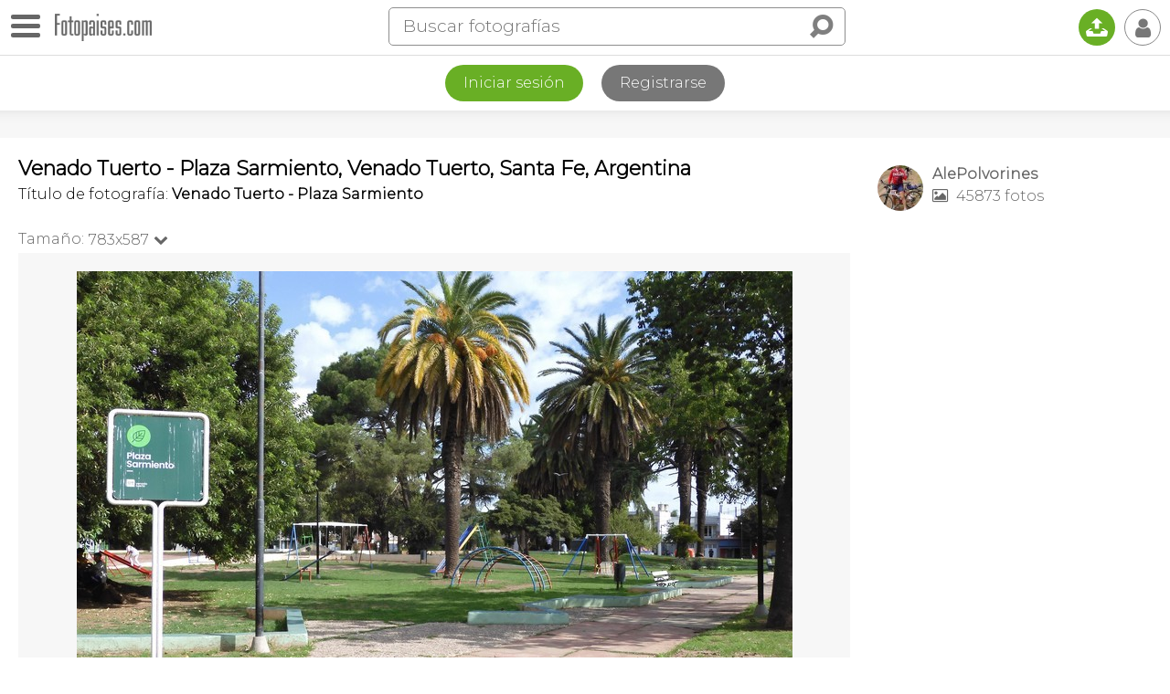

--- FILE ---
content_type: text/html; charset=utf-8
request_url: https://www.google.com/recaptcha/api2/aframe
body_size: 270
content:
<!DOCTYPE HTML><html><head><meta http-equiv="content-type" content="text/html; charset=UTF-8"></head><body><script nonce="Ji7IMzZPhJ6IRlLjNPXriQ">/** Anti-fraud and anti-abuse applications only. See google.com/recaptcha */ try{var clients={'sodar':'https://pagead2.googlesyndication.com/pagead/sodar?'};window.addEventListener("message",function(a){try{if(a.source===window.parent){var b=JSON.parse(a.data);var c=clients[b['id']];if(c){var d=document.createElement('img');d.src=c+b['params']+'&rc='+(localStorage.getItem("rc::a")?sessionStorage.getItem("rc::b"):"");window.document.body.appendChild(d);sessionStorage.setItem("rc::e",parseInt(sessionStorage.getItem("rc::e")||0)+1);localStorage.setItem("rc::h",'1769438410932');}}}catch(b){}});window.parent.postMessage("_grecaptcha_ready", "*");}catch(b){}</script></body></html>

--- FILE ---
content_type: application/javascript
request_url: https://www.fotopaises.com/oc/js/jquery.zoom.js
body_size: 1684
content:
/*!
	Zoom 1.7.21
	license: MIT
	http://www.jacklmoore.com/zoom
*/
(function ($) {
	var defaults = {
		url: false,
		callback: false,
		target: false,
		duration: 120,
		on: 'mouseover', // other options: grab, click, toggle
		touch: true, // enables a touch fallback
		onZoomIn: false,
		onZoomOut: false,
		magnify: 1
	};

	// Core Zoom Logic, independent of event listeners.
	$.zoom = function(target, source, img, magnify) {
		var targetHeight,
			targetWidth,
			sourceHeight,
			sourceWidth,
			xRatio,
			yRatio,
			offset,
			$target = $(target),
			position = $target.css('position'),
			$source = $(source);

		// The parent element needs positioning so that the zoomed element can be correctly positioned within.
		target.style.position = /(absolute|fixed)/.test(position) ? position : 'relative';
		target.style.overflow = 'hidden';
		img.style.width = img.style.height = '';

		$(img)
			.addClass('zoomImg')
			.css({
				position: 'absolute',
				top: 0,
				left: 0,
				opacity: 0,
				width: img.width * magnify,
				height: img.height * magnify,
				border: 'none',
				maxWidth: 'none',
				maxHeight: 'none'
			})
			.appendTo(target);

		return {
			init: function() {
				targetWidth = $target.outerWidth();
				targetHeight = $target.outerHeight();

				if (source === target) {
					sourceWidth = targetWidth;
					sourceHeight = targetHeight;
				} else {
					sourceWidth = $source.outerWidth();
					sourceHeight = $source.outerHeight();
				}

				xRatio = (img.width - targetWidth) / sourceWidth;
				yRatio = (img.height - targetHeight) / sourceHeight;

				offset = $source.offset();
			},
			move: function (e) {
				var left = (e.pageX - offset.left),
					top = (e.pageY - offset.top);

				top = Math.max(Math.min(top, sourceHeight), 0);
				left = Math.max(Math.min(left, sourceWidth), 0);

				img.style.left = (left * -xRatio) + 'px';
				img.style.top = (top * -yRatio) + 'px';
			}
		};
	};

	$.fn.zoom = function (options) {
		return this.each(function () {
			var
			settings = $.extend({}, defaults, options || {}),
			//target will display the zoomed image
			target = settings.target && $(settings.target)[0] || this,
			//source will provide zoom location info (thumbnail)
			source = this,
			$source = $(source),
			img = document.createElement('img'),
			$img = $(img),
			mousemove = 'mousemove.zoom',
			clicked = false,
			touched = false;

			// If a url wasn't specified, look for an image element.
			if (!settings.url) {
				var srcElement = source.querySelector('img');
				if (srcElement) {
					settings.url = srcElement.getAttribute('data-src') || srcElement.currentSrc || srcElement.src;
				}
				if (!settings.url) {
					return;
				}
			}

			$source.one('zoom.destroy', function(position, overflow){
				$source.off(".zoom");
				target.style.position = position;
				target.style.overflow = overflow;
				img.onload = null;
				$img.remove();
			}.bind(this, target.style.position, target.style.overflow));

			img.onload = function () {
				var zoom = $.zoom(target, source, img, settings.magnify);

				function start(e) {
					zoom.init();
					zoom.move(e);

					// Skip the fade-in for IE8 and lower since it chokes on fading-in
					// and changing position based on mousemovement at the same time.
					$img.stop()
					.fadeTo($.support.opacity ? settings.duration : 0, 1, $.isFunction(settings.onZoomIn) ? settings.onZoomIn.call(img) : false);
				}

				function stop() {
					$img.stop()
					.fadeTo(settings.duration, 0, $.isFunction(settings.onZoomOut) ? settings.onZoomOut.call(img) : false);
				}

				// Mouse events
				if (settings.on === 'grab') {
					$source
						.on('mousedown.zoom',
							function (e) {
								if (e.which === 1) {
									$(document).one('mouseup.zoom',
										function () {
											stop();

											$(document).off(mousemove, zoom.move);
										}
									);

									start(e);

									$(document).on(mousemove, zoom.move);

									e.preventDefault();
								}
							}
						);
				} else if (settings.on === 'click') {
					$source.on('click.zoom',
						function (e) {
							if (clicked) {
								// bubble the event up to the document to trigger the unbind.
								return;
							} else {
								clicked = true;
								start(e);
								$(document).on(mousemove, zoom.move);
								$(document).one('click.zoom',
									function () {
										stop();
										clicked = false;
										$(document).off(mousemove, zoom.move);
									}
								);
								return false;
							}
						}
					);
				} else if (settings.on === 'toggle') {
					$source.on('click.zoom',
						function (e) {
							if (clicked) {
								stop();
							} else {
								start(e);
							}
							clicked = !clicked;
						}
					);
				} else if (settings.on === 'mouseover') {
					zoom.init(); // Preemptively call init because IE7 will fire the mousemove handler before the hover handler.

					$source
						.on('mouseenter.zoom', start)
						.on('mouseleave.zoom', stop)
						.on(mousemove, zoom.move);
				}

				// Touch fallback
				if (settings.touch) {
					$source
						.on('touchstart.zoom', function (e) {
							e.preventDefault();
							if (touched) {
								touched = false;
								stop();
							} else {
								touched = true;
								start( e.originalEvent.touches[0] || e.originalEvent.changedTouches[0] );
							}
						})
						.on('touchmove.zoom', function (e) {
							e.preventDefault();
							zoom.move( e.originalEvent.touches[0] || e.originalEvent.changedTouches[0] );
						})
						.on('touchend.zoom', function (e) {
							e.preventDefault();
							if (touched) {
								touched = false;
								stop();
							}
						});
				}
				
				if ($.isFunction(settings.callback)) {
					settings.callback.call(img);
				}
			};

			img.setAttribute('role', 'presentation');
			img.alt = '';
			img.src = settings.url;
		});
	};

	$.fn.zoom.defaults = defaults;
}(window.jQuery));


--- FILE ---
content_type: application/javascript; charset=utf-8
request_url: https://fundingchoicesmessages.google.com/f/AGSKWxW9ED02Sotm2POKCazn-0dDd8Q-UTNyHGXcTiW4qkGAS6YchVX_EUJI6a6jsA0SmT5nA8ZxVBRCkrgY0ZWA92pdEsyAXzX_SVlwRIQFGzGzOaiaTCfbENNY0DAEnde-o0qB23VavQ==?fccs=W251bGwsbnVsbCxudWxsLG51bGwsbnVsbCxudWxsLFsxNzY5NDM4NDA5LDE3MDAwMDAwXSxudWxsLG51bGwsbnVsbCxbbnVsbCxbN11dLCJodHRwczovL3d3dy5mb3RvcGFpc2VzLmNvbS9mb3RvL3ZlbmFkby10dWVydG8tcGxhemEtc2FybWllbnRvLXZlbmFkby10dWVydG8tYXJnZW50aW5hLTYwMDkwNSIsbnVsbCxbWzgsIms2MVBCam1rNk8wIl0sWzksImVuLVVTIl0sWzE5LCIyIl0sWzE3LCJbMF0iXSxbMjQsIiJdLFsyOSwiZmFsc2UiXV1d
body_size: -212
content:
if (typeof __googlefc.fcKernelManager.run === 'function') {"use strict";this.default_ContributorServingResponseClientJs=this.default_ContributorServingResponseClientJs||{};(function(_){var window=this;
try{
var QH=function(a){this.A=_.t(a)};_.u(QH,_.J);var RH=_.ed(QH);var SH=function(a,b,c){this.B=a;this.params=b;this.j=c;this.l=_.F(this.params,4);this.o=new _.dh(this.B.document,_.O(this.params,3),new _.Qg(_.Qk(this.j)))};SH.prototype.run=function(){if(_.P(this.params,10)){var a=this.o;var b=_.eh(a);b=_.Od(b,4);_.ih(a,b)}a=_.Rk(this.j)?_.be(_.Rk(this.j)):new _.de;_.ee(a,9);_.F(a,4)!==1&&_.G(a,4,this.l===2||this.l===3?1:2);_.Fg(this.params,5)&&(b=_.O(this.params,5),_.hg(a,6,b));return a};var TH=function(){};TH.prototype.run=function(a,b){var c,d;return _.v(function(e){c=RH(b);d=(new SH(a,c,_.A(c,_.Pk,2))).run();return e.return({ia:_.L(d)})})};_.Tk(8,new TH);
}catch(e){_._DumpException(e)}
}).call(this,this.default_ContributorServingResponseClientJs);
// Google Inc.

//# sourceURL=/_/mss/boq-content-ads-contributor/_/js/k=boq-content-ads-contributor.ContributorServingResponseClientJs.en_US.k61PBjmk6O0.es5.O/d=1/exm=kernel_loader,loader_js_executable/ed=1/rs=AJlcJMztj-kAdg6DB63MlSG3pP52LjSptg/m=web_iab_tcf_v2_signal_executable
__googlefc.fcKernelManager.run('\x5b\x5b\x5b8,\x22\x5bnull,\x5b\x5bnull,null,null,\\\x22https:\/\/fundingchoicesmessages.google.com\/f\/AGSKWxWvgj2I0pHNHsBJ4Hsn9lrXA_i4wnEs9psGTkNHIF1AMQHPCdurTtV4RvQTPen178XdHRqtVmReyCS1i8V6w--L5vTN_Pnwrd8_j9BZJK7IxYOestIb0IF7CqeV8GQHumfg4VUX4w\\\\u003d\\\\u003d\\\x22\x5d,null,null,\x5bnull,null,null,\\\x22https:\/\/fundingchoicesmessages.google.com\/el\/AGSKWxWpV7b_lls1tsfUxRQjS0rxhgasSMWE8oMBi3k5swv-Q7plz5y--FQO2F0IlYB4Nw_oMM9ol90wUUZaAAnvuztilIgE0rr6LMzmg_QgBLKR6Y4tV2vd4TNa4vdpWQMMKuZV4tYBmA\\\\u003d\\\\u003d\\\x22\x5d,null,\x5bnull,\x5b7\x5d\x5d\x5d,\\\x22fotopaises.com\\\x22,1,\\\x22es\\\x22,null,null,null,null,1\x5d\x22\x5d\x5d,\x5bnull,null,null,\x22https:\/\/fundingchoicesmessages.google.com\/f\/AGSKWxXy29vh7VEV7oOiX9XaBk6jLLQrpKjMKCWMp_9jPh5y0_PmPxwgdmrbrOssbGV3EV33mkmGv2FO4PNnGWpCAojgUJEXWO4eTLDZJOVzguIhXtN8GlTcZYwYKF28-vqh3A_s3RcR9A\\u003d\\u003d\x22\x5d\x5d');}

--- FILE ---
content_type: application/javascript; charset=utf-8
request_url: https://fundingchoicesmessages.google.com/f/AGSKWxViXiCcuIYgaASj4CcY4b1LhxshIF_iRElanCaCgp4_Iytt7oP87Ovvej4CA5tmidoFsdnDicAz3h_EG67FUlaIDw-NF1PE8hCY6zACzu9y1XL28h1Kub9Pn95ps6aCgvqC0rMNZN0U8BMWqhvxnXDbpjltZFNQ53096cFQ2aztfMJTkJseSkxtj0OL/_?ads_params=/kantarmedia./SplashAd_.cfm?advideo%/ad-410x300.
body_size: -1289
content:
window['66ed18a9-464d-445e-8667-0d3c326a3148'] = true;